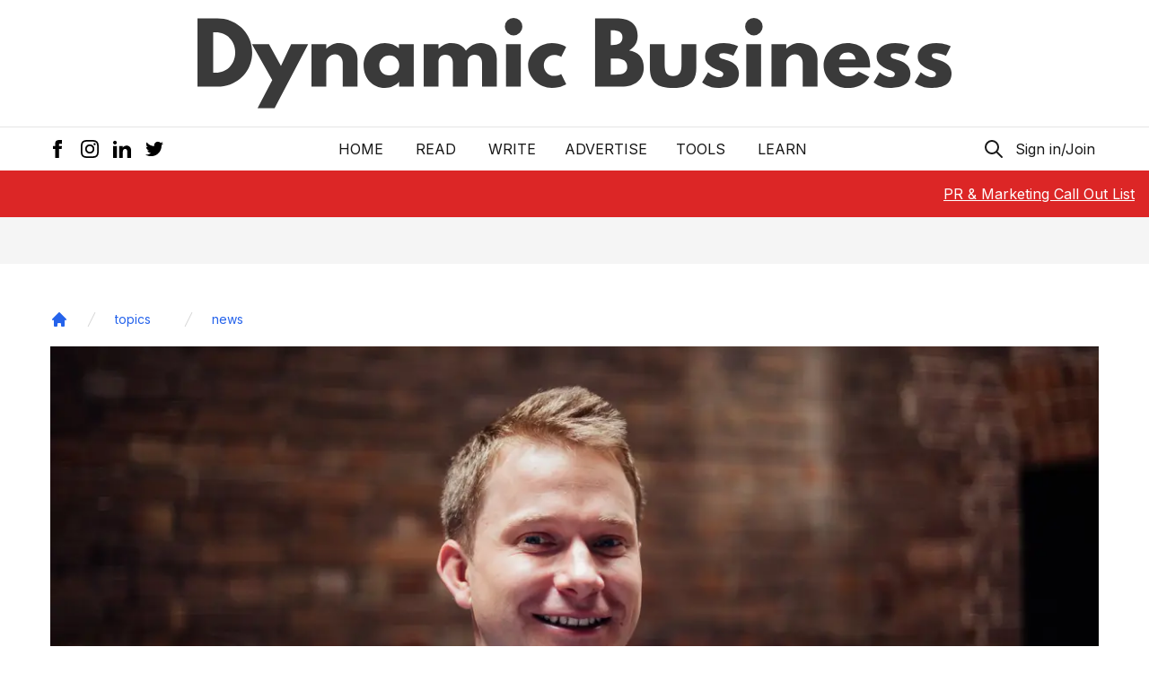

--- FILE ---
content_type: text/html; charset=utf-8
request_url: https://www.google.com/recaptcha/api2/aframe
body_size: 266
content:
<!DOCTYPE HTML><html><head><meta http-equiv="content-type" content="text/html; charset=UTF-8"></head><body><script nonce="xvYehh5zb-p1Nyrwqq_dJw">/** Anti-fraud and anti-abuse applications only. See google.com/recaptcha */ try{var clients={'sodar':'https://pagead2.googlesyndication.com/pagead/sodar?'};window.addEventListener("message",function(a){try{if(a.source===window.parent){var b=JSON.parse(a.data);var c=clients[b['id']];if(c){var d=document.createElement('img');d.src=c+b['params']+'&rc='+(localStorage.getItem("rc::a")?sessionStorage.getItem("rc::b"):"");window.document.body.appendChild(d);sessionStorage.setItem("rc::e",parseInt(sessionStorage.getItem("rc::e")||0)+1);localStorage.setItem("rc::h",'1769417244300');}}}catch(b){}});window.parent.postMessage("_grecaptcha_ready", "*");}catch(b){}</script></body></html>